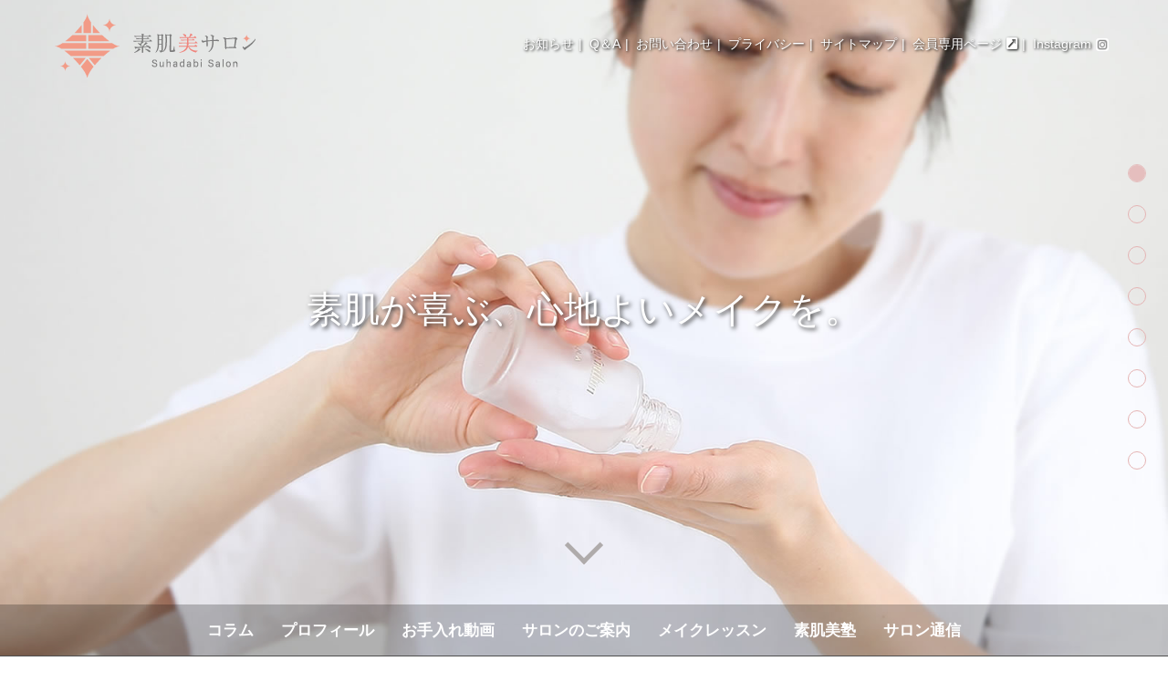

--- FILE ---
content_type: text/html; charset=UTF-8
request_url: https://suhadabisalon.jp/
body_size: 8502
content:
<!DOCTYPE html>
<html lang="ja">
<head>
<meta charset="utf-8">
<meta name="viewport" content="width=device-width,initial-scale=1">
<!-- OGP -->
   <head prefix="og: http://ogp.me/ns# fb: http://ogp.me/ns/fb# article: http://ogp.me/ns/article#">
   <meta property="og:title" content="化粧品選びのコンシェルジュ｜素肌美サロン" />
<meta property="og:type" content="website" /> <!--またはwebsite, blog-->
<meta property="og:url" content="https://suhadabisalon.jp/" />
<meta property="og:image" content="https://suhadabisalon.jp/images/ogpimage.jpg" />
<meta property="og:site_name" content="化粧品選びのコンシェルジュ｜素肌美サロン" />
<meta property="og:description" content="素肌美になるための秘訣をお伝えしています。化粧品選びのコンシェルジュ「素肌美サロン」のオフィシャルサイト" />
<!--  #OGP -->
    <link rel="stylesheet" href="https://suhadabisalon.jp/wp-content/themes/SuhadabiSalon-Theme/style.css">
<link rel="stylesheet" href="https://use.fontawesome.com/releases/v5.0.13/css/all.css" integrity="sha384-DNOHZ68U8hZfKXOrtjWvjxusGo9WQnrNx2sqG0tfsghAvtVlRW3tvkXWZh58N9jp" crossorigin="anonymous">
 <!-- dropdown menu -->   
      <link rel="stylesheet" type="text/css" href="https://suhadabisalon.jp/wp-content/themes/SuhadabiSalon-Theme/css/front.css">
    <script src="https://suhadabisalon.jp/wp-content/themes/SuhadabiSalon-Theme/js/jquery-3.3.1.min.js"></script>
<script src="https://suhadabisalon.jp/wp-content/themes/SuhadabiSalon-Theme/js/jquery.scrollify.js"></script>
    
<!--favicon-->
<link rel="apple-touch-icon" sizes="180x180" href="/favicon/apple-touch-icon.png">
<link rel="icon" type="image/png" sizes="32x32" href="/favicon/favicon-32x32.png">
<link rel="icon" type="image/png" sizes="16x16" href="/favicon/favicon-16x16.png">
<link rel="manifest" href="/favicon/site.webmanifest">
<link rel="mask-icon" href="/favicon/safari-pinned-tab.svg" color="#5bbad5">
<meta name="apple-mobile-web-app-title" content="素肌美サロン">
<meta name="application-name" content="素肌美サロン">
<meta name="msapplication-TileColor" content="#ffffff">
<meta name="theme-color" content="#ffffff">
<!--#favicon-->
    <title>素肌美サロン-素肌美づくりは未来への投資です</title>

<!-- All in One SEO Pack 3.2.9 によって Michael Torbert の Semper Fi Web Designob_start_detected [-1,-1] -->
<meta name="description"  content="化粧品選びに迷ったら、お気軽にご相談ください。お手入れ動画や素肌美コラムなど美容に関する情報を発信しています。" />

<script type="application/ld+json" class="aioseop-schema">{"@context":"https://schema.org","@graph":[{"@type":"Organization","@id":"https://suhadabisalon.jp/#organization","url":"https://suhadabisalon.jp/","name":"\u7d20\u808c\u7f8e\u30b5\u30ed\u30f3\uff5c\u5316\u7ca7\u54c1\u9078\u3073\u306e\u30b3\u30f3\u30b7\u30a7\u30eb\u30b8\u30e5","sameAs":[]},{"@type":"WebSite","@id":"https://suhadabisalon.jp/#website","url":"https://suhadabisalon.jp/","name":"\u7d20\u808c\u7f8e\u30b5\u30ed\u30f3\uff5c\u5316\u7ca7\u54c1\u9078\u3073\u306e\u30b3\u30f3\u30b7\u30a7\u30eb\u30b8\u30e5","publisher":{"@id":"https://suhadabisalon.jp/#organization"}},{"@type":"WebPage","@id":"https://suhadabisalon.jp/#webpage","url":"https://suhadabisalon.jp/","inLanguage":"ja","name":"\u6295\u7a3f\u65e5\u6642-20251225-1420","isPartOf":{"@id":"https://suhadabisalon.jp/#website"},"datePublished":"2019-01-25T08:39:09+00:00","dateModified":"2025-12-25T05:20:52+00:00","about":{"@id":"https://suhadabisalon.jp/#organization"}}]}</script>
<link rel="canonical" href="https://suhadabisalon.jp/" />
			<script type="text/javascript" >
				window.ga=window.ga||function(){(ga.q=ga.q||[]).push(arguments)};ga.l=+new Date;
				ga('create', 'UA-133662828-1', 'auto');
				// Plugins
				
				ga('send', 'pageview');
			</script>
			<script async src="https://www.google-analytics.com/analytics.js"></script>
			<!-- All in One SEO Pack -->
<link rel='dns-prefetch' href='//s.w.org' />
<link rel="alternate" type="application/rss+xml" title="素肌美サロン｜化粧品選びのコンシェルジュ &raquo; フィード" href="https://suhadabisalon.jp/feed/" />
<link rel="alternate" type="application/rss+xml" title="素肌美サロン｜化粧品選びのコンシェルジュ &raquo; コメントフィード" href="https://suhadabisalon.jp/comments/feed/" />
		<script type="text/javascript">
			window._wpemojiSettings = {"baseUrl":"https:\/\/s.w.org\/images\/core\/emoji\/12.0.0-1\/72x72\/","ext":".png","svgUrl":"https:\/\/s.w.org\/images\/core\/emoji\/12.0.0-1\/svg\/","svgExt":".svg","source":{"concatemoji":"https:\/\/suhadabisalon.jp\/wp-includes\/js\/wp-emoji-release.min.js?ver=5.2.21"}};
			!function(e,a,t){var n,r,o,i=a.createElement("canvas"),p=i.getContext&&i.getContext("2d");function s(e,t){var a=String.fromCharCode;p.clearRect(0,0,i.width,i.height),p.fillText(a.apply(this,e),0,0);e=i.toDataURL();return p.clearRect(0,0,i.width,i.height),p.fillText(a.apply(this,t),0,0),e===i.toDataURL()}function c(e){var t=a.createElement("script");t.src=e,t.defer=t.type="text/javascript",a.getElementsByTagName("head")[0].appendChild(t)}for(o=Array("flag","emoji"),t.supports={everything:!0,everythingExceptFlag:!0},r=0;r<o.length;r++)t.supports[o[r]]=function(e){if(!p||!p.fillText)return!1;switch(p.textBaseline="top",p.font="600 32px Arial",e){case"flag":return s([55356,56826,55356,56819],[55356,56826,8203,55356,56819])?!1:!s([55356,57332,56128,56423,56128,56418,56128,56421,56128,56430,56128,56423,56128,56447],[55356,57332,8203,56128,56423,8203,56128,56418,8203,56128,56421,8203,56128,56430,8203,56128,56423,8203,56128,56447]);case"emoji":return!s([55357,56424,55356,57342,8205,55358,56605,8205,55357,56424,55356,57340],[55357,56424,55356,57342,8203,55358,56605,8203,55357,56424,55356,57340])}return!1}(o[r]),t.supports.everything=t.supports.everything&&t.supports[o[r]],"flag"!==o[r]&&(t.supports.everythingExceptFlag=t.supports.everythingExceptFlag&&t.supports[o[r]]);t.supports.everythingExceptFlag=t.supports.everythingExceptFlag&&!t.supports.flag,t.DOMReady=!1,t.readyCallback=function(){t.DOMReady=!0},t.supports.everything||(n=function(){t.readyCallback()},a.addEventListener?(a.addEventListener("DOMContentLoaded",n,!1),e.addEventListener("load",n,!1)):(e.attachEvent("onload",n),a.attachEvent("onreadystatechange",function(){"complete"===a.readyState&&t.readyCallback()})),(n=t.source||{}).concatemoji?c(n.concatemoji):n.wpemoji&&n.twemoji&&(c(n.twemoji),c(n.wpemoji)))}(window,document,window._wpemojiSettings);
		</script>
		<style type="text/css">
img.wp-smiley,
img.emoji {
	display: inline !important;
	border: none !important;
	box-shadow: none !important;
	height: 1em !important;
	width: 1em !important;
	margin: 0 .07em !important;
	vertical-align: -0.1em !important;
	background: none !important;
	padding: 0 !important;
}
</style>
	<link rel='stylesheet' id='wp-block-library-css'  href='https://suhadabisalon.jp/wp-includes/css/dist/block-library/style.min.css?ver=5.2.21' type='text/css' media='all' />
<link rel='stylesheet' id='hamburger.css-css'  href='https://suhadabisalon.jp/wp-content/plugins/wp-responsive-menu/css/wpr-hamburger.css?ver=1.0' type='text/css' media='all' />
<link rel='stylesheet' id='wprmenu.css-css'  href='https://suhadabisalon.jp/wp-content/plugins/wp-responsive-menu/css/wprmenu.css?ver=1.0' type='text/css' media='all' />
<style id='wprmenu.css-inline-css' type='text/css'>
@media only screen and ( max-width: 768px ) {html body div.wprm-wrapper {
				overflow: scroll;
			}
				#mg-wprm-wrap ul li {
					border-top: solid 1px rgba(255,255,255,0.05);
					border-bottom: solid 1px rgba(255,255,255,0.05);
				}
				
				#wprmenu_bar {
					background-color: #ffffff;
				}
			
				html body div#mg-wprm-wrap .wpr_submit .icon.icon-search {
					color: #FFFFFF;
				}
				#wprmenu_bar .menu_title, #wprmenu_bar .wprmenu_icon_menu {
					color: #000000;
				}
				#wprmenu_bar .menu_title {
					font-size: 20px;
					font-weight: normal;
				}
				#mg-wprm-wrap li.menu-item a {
					font-size: 15px;
					text-transform: uppercase;
					font-weight: normal;
				}
				#mg-wprm-wrap li.menu-item-has-children ul.sub-menu a {
					font-size: 15px;
					text-transform: uppercase;
					font-weight: normal;
				}
				#mg-wprm-wrap li.current-menu-item > a {
					background: #949bde;
				}
				#mg-wprm-wrap li.current-menu-item > a,
				#mg-wprm-wrap li.current-menu-item span.wprmenu_icon{
					color: #FFFFFF !important;
				}
				#mg-wprm-wrap {
					background-color: #ffffff;
				}
				.cbp-spmenu-push-toright {
					left: 100% ;
				}
				.cbp-spmenu-push-toright .mm-slideout {
					left:100% ;
				}
				.cbp-spmenu-push-toleft {
					left: -100% ;
				}
				#mg-wprm-wrap.cbp-spmenu-right,
				#mg-wprm-wrap.cbp-spmenu-left,
				#mg-wprm-wrap.cbp-spmenu-right.custom,
				#mg-wprm-wrap.cbp-spmenu-left.custom,
				.cbp-spmenu-vertical {
					width: 100%;
					max-width: 400px;
				}
				#mg-wprm-wrap ul#wprmenu_menu_ul li.menu-item a,
				div#mg-wprm-wrap ul li span.wprmenu_icon {
					color: #ffffff !important;
				}
				#mg-wprm-wrap ul#wprmenu_menu_ul li.menu-item a:hover {
					background: #949bde;
					color: #FFFFFF !important;
				}
				div#mg-wprm-wrap ul>li:hover>span.wprmenu_icon {
					color: #FFFFFF !important;
				}
				.wprmenu_bar .hamburger-inner, .wprmenu_bar .hamburger-inner::before, .wprmenu_bar .hamburger-inner::after {
					background: #ffffff;
				}
				.wprmenu_bar .hamburger:hover .hamburger-inner, .wprmenu_bar .hamburger:hover .hamburger-inner::before,
			 .wprmenu_bar .hamburger:hover .hamburger-inner::after {
				background: #b5b5b5;
				}
			
				#wprmenu_menu.left {
					width:100%;
					left: -100%;
					right: auto;
				}
				#wprmenu_menu.right {
					width:100%;
					right: -100%;
					left: auto;
				}
			
					.wprmenu_bar .hamburger {
						float: right;
					}
					.wprmenu_bar #custom_menu_icon.hamburger {
						top: 0px;
						right: 0px;
						float: right;
						background-color: #CCCCCC;
					}
				html body div#wprmenu_bar {
					height : px;
				}#mg-wprm-wrap.cbp-spmenu-left, #mg-wprm-wrap.cbp-spmenu-right, #mg-widgetmenu-wrap.cbp-spmenu-widget-left, #mg-widgetmenu-wrap.cbp-spmenu-widget-right {
					top: px !important;
				}.globalmenu,.head_logo,.headblock_r{ display: none !important; }.custMenu #custom_menu_icon {
				display: block;
			}html { padding-top: 42px !important; }#wprmenu_bar,#mg-wprm-wrap { display: block; }
			div#wpadminbar { position: fixed; }}
</style>
<link rel='stylesheet' id='wpr_icons-css'  href='https://suhadabisalon.jp/wp-content/plugins/wp-responsive-menu/inc/icons/style.css?ver=1.0' type='text/css' media='all' />
<link rel='stylesheet' id='reset-css'  href='https://suhadabisalon.jp/wp-content/themes/SuhadabiSalon-Theme/css/reset.css?ver=5.2.21' type='text/css' media='all' />
<link rel='stylesheet' id='base-css'  href='https://suhadabisalon.jp/wp-content/themes/SuhadabiSalon-Theme/css/base.css?ver=5.2.21' type='text/css' media='all' />
<link rel='stylesheet' id='cont-css'  href='https://suhadabisalon.jp/wp-content/themes/SuhadabiSalon-Theme/css/cont.css?ver=5.2.21' type='text/css' media='all' />
<link rel='stylesheet' id='mobile-css'  href='https://suhadabisalon.jp/wp-content/themes/SuhadabiSalon-Theme/mobile.css?ver=5.2.21' type='text/css' media='all' />
<!--n2css--><script>if (document.location.protocol != "https:") {document.location = document.URL.replace(/^http:/i, "https:");}</script><script type='text/javascript' src='https://suhadabisalon.jp/wp-includes/js/jquery/jquery.js?ver=1.12.4-wp'></script>
<script type='text/javascript' src='https://suhadabisalon.jp/wp-includes/js/jquery/jquery-migrate.min.js?ver=1.4.1'></script>
<script type='text/javascript' src='https://suhadabisalon.jp/wp-content/plugins/wp-responsive-menu/js/modernizr.custom.js?ver=1.0'></script>
<script type='text/javascript' src='https://suhadabisalon.jp/wp-content/plugins/wp-responsive-menu/js/jquery.touchSwipe.min.js?ver=1.0'></script>
<script type='text/javascript'>
/* <![CDATA[ */
var wprmenu = {"zooming":"no","from_width":"768","push_width":"400","menu_width":"100","parent_click":"yes","swipe":"yes","enable_overlay":""};
/* ]]> */
</script>
<script type='text/javascript' src='https://suhadabisalon.jp/wp-content/plugins/wp-responsive-menu/js/wprmenu.js?ver=1.0'></script>
<link rel='https://api.w.org/' href='https://suhadabisalon.jp/wp-json/' />
<link rel="EditURI" type="application/rsd+xml" title="RSD" href="https://suhadabisalon.jp/xmlrpc.php?rsd" />
<link rel="wlwmanifest" type="application/wlwmanifest+xml" href="https://suhadabisalon.jp/wp-includes/wlwmanifest.xml" /> 
<link rel='shortlink' href='https://suhadabisalon.jp/' />
<link rel="alternate" type="application/json+oembed" href="https://suhadabisalon.jp/wp-json/oembed/1.0/embed?url=https%3A%2F%2Fsuhadabisalon.jp%2F" />
<link rel="alternate" type="text/xml+oembed" href="https://suhadabisalon.jp/wp-json/oembed/1.0/embed?url=https%3A%2F%2Fsuhadabisalon.jp%2F&#038;format=xml" />
<style type="text/css">.broken_link, a.broken_link {
	text-decoration: line-through;
}</style></head>
<body data-rsssl=1 class="home page-template page-template-template page-template-frontpage page-template-templatefrontpage-php page page-id-1396">
<header id="header" class="header">	
    
	<div id="headcontainer" class="clearfix">
        <div class="head_logo">
        <h1 class=""><a href="https://suhadabisalon.jp" title=""><img src="/images/salon_logo_wh.png" width="220" alt="化粧品選びのコンシェルジュ｜素肌美サロン"></a></h1></div>
        <div class="headblock_r">
        <nav id="headnav">
 <div class="headsubmenu-container"><ul id="headsubmenu" class="headsubmenu"><li id="menu-item-927" class="menu-item menu-item-type-post_type_archive menu-item-object-news menu-item-927"><a href="https://suhadabisalon.jp/news/">お知らせ</a></li>
<li id="menu-item-924" class="menu-item menu-item-type-post_type menu-item-object-page menu-item-924"><a href="https://suhadabisalon.jp/qa/">Q＆A</a></li>
<li id="menu-item-925" class="menu-item menu-item-type-post_type menu-item-object-page menu-item-925"><a href="https://suhadabisalon.jp/contact/">お問い合わせ</a></li>
<li id="menu-item-922" class="menu-item menu-item-type-post_type menu-item-object-page menu-item-privacy-policy menu-item-922"><a href="https://suhadabisalon.jp/privacypolicy/">プライバシー</a></li>
<li id="menu-item-926" class="menu-item menu-item-type-post_type menu-item-object-page menu-item-926"><a href="https://suhadabisalon.jp/sitemap/">サイトマップ</a></li>
<li id="menu-item-591" class="external menu-item menu-item-type-custom menu-item-object-custom menu-item-591"><a target="_blank" rel="noopener noreferrer" href="https://members.shop-pro.jp/?mode=members&#038;shop_id=PA01318955">会員専用ページ</a></li>
<li id="menu-item-1241" class="instagram menu-item menu-item-type-custom menu-item-object-custom menu-item-1241"><a target="_blank" rel="noopener noreferrer" href="https://www.instagram.com/suhadabisalon/">Instagram</a></li>
</ul></div>        </nav>
        </div>
        </div>
	
  </header>  <!--<header class="page-header non-full-height-section">
      test
    </header>-->
<div class="main">
    <section class="panel section01" data-section-name="section01">
      <div class="inner">
                 <h2 class="ictitle">素肌が喜ぶ、心地よいメイクを。</h2>
                      <a href="#overview" class="scroll"></a>
          </div>
    </section>
    
    <section class="panel section02" data-section-name="section02">
      <div class="inner">
      <h2 class="ictitle">美季の素肌美コラム</h2>          
         <div class="bg_wh">
             
            <!--set--> 
 <ul class="flex">
	             <!-- loop content --><li class="w1-2 pad_lr">
     <h2 class="lh1-5"><a href="https://suhadabisalon.jp/column/11150/">車のオイル交換に行ってきました。</a></h2><div class="flex"><div class="w65p font16_wrap fontmin front_excerpt">
                  <p>今日は、半年ぶりに車のオイル交換に行ってきました。 &nbsp; 恥ずかしながら、自分の車にもかかわらず無頓着な私は 夫に指摘されるまで交換&#8230;</p>
</div>
     <div class="w35p">
         <a href="https://suhadabisalon.jp/column/11150/"><img width="350" height="260" src="https://suhadabisalon.jp/images/IMG_3048-350x260.jpg" class="attachment-thumbnail size-thumbnail wp-post-image" alt="" /></a></div>
     </div><!--#flex-->
		</li><!-- loop end -->
                  <!-- loop content --><li class="w1-2 pad_lr">
     <h2 class="lh1-5"><a href="https://suhadabisalon.jp/column/11146/">新年のご挨拶。</a></h2><div class="flex"><div class="w65p font16_wrap fontmin front_excerpt">
                  <p>新年明けましておめでとうございます。 みなさん、お正月はゆっくりと過ごされましたか？ &nbsp; 私は毎年恒例のみなかみのペンションで年末&#8230;</p>
</div>
     <div class="w35p">
         <a href="https://suhadabisalon.jp/column/11146/"><img width="350" height="260" src="https://suhadabisalon.jp/images/IMG_3001-350x260.jpeg" class="attachment-thumbnail size-thumbnail wp-post-image" alt="" /></a></div>
     </div><!--#flex-->
		</li><!-- loop end -->
     </ul>
	
<!--set end-->
             
             
       </div>
          <p class="btn_wide"><a href="/column" title="">素肌美コラムの一覧をみる</a></p>
      </div>
         <!--scrolldown set--><a href="#overview" class="scroll"></a><!---->
    </section>
    <section class="panel section03" data-section-name="section03">
      <div class="inner">
       
          <ul class="flex">
              <li class="w1-2 mb100">
                   <h2 class="ictitle center">プロフィール</h2>
                  <div class="bg_wh center">
                      <h3 class="fontmin \">美容研究家&nbsp;/&nbsp;ビューティアドバイザー</h3>
                      <h4 class="name fontmin"><ruby>加藤<rt>かとう</rt><span class=""></span>美季<rt>みき</rt></ruby></h4>
                      <p class="font01 fontmin mbnone">1982年生まれ</p>
                      <p class="font01 fontmin mbnone">群馬県在住</p>
                   
                  </div>
                  <p class="btn_narrow"><a href="/profile" title="">プロフィール詳細</a></p>
              
              </li>
              <li class="w1-2"></li>
          </ul>
      </div>
         <!--scrolldown set--><a href="#overview" class="scroll"></a><!---->
    </section>
    <section class="panel section04" data-section-name="section04">
      <div class="inner">
        <h2 class="ictitle">お手入れ動画</h2>
                <div class="fontmin align_l">
              <div class="lineh_3">
            
                    <!--set--> 
 <ul class="flex center fl_middle">
	             <!-- loop content --><li class="w1-2 mb100 pad_lr"><div class="bg_wh linkcolor_b mbimg_s">
     <a href="https://suhadabisalon.jp/video/10684/"><img width="350" height="260" src="https://suhadabisalon.jp/images/10684-350x260.jpg" class="attachment-thumbnail size-thumbnail wp-post-image" alt="" /></a>
     <h2 class="font20"><a href="https://suhadabisalon.jp/video/10684/"><i class="fab fa-youtube" style="color:red;"></i>&nbsp;垢抜けメイクで大変身</a></h2>
  <!--#flex-->
        
     </div>		   <p class="btn_narrow"><a href="/video" title="">お手入れ動画一覧</a></p>
    </li><!-- loop end -->
     <li class="w1-2"><!--<p>こちらでは泡立てなど、スキンケアの方法を動画にてご覧いただけます。</p>--></li></ul>
                 

	
<!--set end-->                    
                    </div>
          </div>          
        </div>
        <!--scrolldown set--><a href="#overview" class="scroll"></a><!---->
    </section>
    <section class="panel section05" data-section-name="section05">
      <div class="inner">
       <h2 class="ictitle">サロンのご案内</h2>
          <div class="bg_wh">
              <ul class="flex">
<li class="w1-3 mb100 pad_lr imgmbnone imgsalon"><img src="https://suhadabisalon.jp/images/slider3/suhadabi016.jpeg" alt="素肌美サロン"></li>
                  <li class="w2-3 mb100 block365 fontmin lh_m pad_lr"><p>素肌美サロンは、エステサロンではありません。</p>
<p>キレイにメイクする技は、巷に情報が溢れていますが、<br />
安心安全な化粧品の選び方は誰も教えてくれません。<br />
月に一度エステに通うよりも、日々のホームケアが大切です。<br />
すべての女性に向けて、素肌美づくりのヒントをお伝えします。</p>
                  </li>
              </ul>
                    </div>
            <p class="btn_wide"><a href="/salon" title="">サロンのご案内をみる</a></p>
           <!--scrolldown set--><a href="#overview" class="scroll"></a><!---->
      </div>

    </section>
    <section class="panel section06" data-section-name="section06">
      <div class="inner">
   <h2 class="ictitle">メイクレッスン</h2>
          <div class="bg_wh fontmin align_l">
              <div class="w90p lineh_3">
              <p>素肌美サロンでは、マンツーマンによるメイクレッスンを随時行っています。<br />
実際に洗顔～メイクアップまでのお手入れを体験していただきながら、健康な素肌を保つために必要なことを学びます。</p>
</div>
          </div>
          <p class="btn_wide"><a href="/lesson" title="">メイクレッスンページをみる</a></p>
                 </div>
        <!--scrolldown set--><a href="#overview" class="scroll"></a><!---->
    </section>
     <section class="panel section07" data-section-name="section07">
      <div class="inner">
      <h2 class="ictitle">素肌美塾</h2>
      <div class="bg_wh fontmin align_l">
              <div class="w90p lineh_3">
              <p>素肌美塾は、セミナールームなどの会場をお借りして化粧品の使い方やお手入れについてさらに学びを深める受講形式の会です。<br />
少人数のアットホームな雰囲気でおこなわれますので、ぜひお気軽にご参加ください。</p>
</div>
          </div>
          <p class="btn_wide"><a href="/school" title="">素肌美塾の詳細をみる</a></p>
      </div>
            <!--scroll top--><a href="/" class="scroll gray"></a><!---->
    </section>
    <section class="panel section08" data-section-name="section08">
           <div class="inner">
      <h2 class="ictitle">サロン通信</h2>
      <div class="bg_wh fontmin align_l">
              <div class="w90p lineh_3">
                  <ul class="flex unaul">
                      <li class="w1-2 lh_1-5 block375 fr-text">
                      <p>サロン通信「Suhadabijin」は、素肌美サロン会員様限定の定期刊行物です。<br />
季節のお手入れ方法や、最新のキャンペーン情報など、限られた内容をDMにてお届けしております。</p>
</li>
                      <li class="w1-2 center"><img src="/images/unahadakeya_img.png" class="img375 aligncenter" alt="うなはだけや通信｜素肌美サロン"></li>
                  </ul>
          </div>
          </div>
          <p class="btn_wide"><a href="/salonreport" title="">サロン通信の一覧をみる</a></p>
      </div>
            <!--scroll top--><a href="/" class="scrolltop"></a><!---->
    </section>
</div>
<div class="scrollfooter">
<footer id="">
   	<div id="foot_copy">
		<p class="foot_copy">Copyright&copy;2026 Suhadabi Salon All Right Reserved.</p>
	</div>
</footer>
</div>


    
    <!--<script src="script/velocity.js"></script>-->

   


<!--<script src="script/bundle.js"></script>-->

    <script src="https://suhadabisalon.jp/wp-content/themes/SuhadabiSalon-Theme/js/scroll.js"></script>
       <footer id="footer">
    <nav id="footmenuwrap">
        <div class="footmenuwrap"><ul id="global-001" class="footmenu_front"><li id="menu-item-928" class="menu-item menu-item-type-post_type_archive menu-item-object-column menu-item-928"><a href="https://suhadabisalon.jp/column/">コラム</a></li>
<li id="menu-item-576" class="menu-item menu-item-type-post_type menu-item-object-page menu-item-576"><a href="https://suhadabisalon.jp/profile/">プロフィール</a></li>
<li id="menu-item-929" class="menu-item menu-item-type-post_type_archive menu-item-object-video menu-item-929"><a href="https://suhadabisalon.jp/video/">お手入れ動画</a></li>
<li id="menu-item-930" class="menu-item menu-item-type-post_type menu-item-object-page menu-item-930"><a href="https://suhadabisalon.jp/salon/">サロンのご案内</a></li>
<li id="menu-item-931" class="menu-item menu-item-type-post_type menu-item-object-page menu-item-931"><a href="https://suhadabisalon.jp/lesson/">メイクレッスン</a></li>
<li id="menu-item-1430" class="menu-item menu-item-type-post_type menu-item-object-page menu-item-1430"><a href="https://suhadabisalon.jp/school/">素肌美塾</a></li>
<li id="menu-item-933" class="menu-item menu-item-type-post_type menu-item-object-page menu-item-933"><a href="https://suhadabisalon.jp/salonreport/">サロン通信</a></li>
</ul></div>	</nav>
   
</footer>

			<div class="wprm-wrapper">
						
							<div id="wprmenu_bar" class="wprmenu_bar normalslide top">

					<div class="hamburger hamburger--slider">
  						<span class="hamburger-box">
    						<span class="hamburger-inner"></span>
  						</span>
					</div>
					<div class="menu_title">
																											<a href="https://suhadabisalon.jp"><img class="bar_logo" alt="logo" src="https://suhadabisalon.jp/images/salon_logo_wh.png"/></a>					</div>
				</div>
			
			<div class="cbp-spmenu cbp-spmenu-vertical cbp-spmenu-top default " id="mg-wprm-wrap">
				
				
				<ul id="wprmenu_menu_ul">
					

					

					<li id="menu-item-894" class="menu-item menu-item-type-post_type_archive menu-item-object-column menu-item-894"><a href="https://suhadabisalon.jp/column/">コラム</a></li>
<li id="menu-item-891" class="menu-item menu-item-type-post_type menu-item-object-page menu-item-891"><a href="https://suhadabisalon.jp/profile/">プロフィール</a></li>
<li id="menu-item-895" class="menu-item menu-item-type-post_type_archive menu-item-object-video menu-item-895"><a href="https://suhadabisalon.jp/video/">お手入れ動画</a></li>
<li id="menu-item-889" class="menu-item menu-item-type-post_type menu-item-object-page menu-item-889"><a href="https://suhadabisalon.jp/salon/">サロンのご案内</a></li>
<li id="menu-item-892" class="menu-item menu-item-type-post_type menu-item-object-page menu-item-892"><a href="https://suhadabisalon.jp/lesson/">メイクレッスン</a></li>
<li id="menu-item-1431" class="menu-item menu-item-type-post_type menu-item-object-page menu-item-1431"><a href="https://suhadabisalon.jp/school/">素肌美塾</a></li>
<li id="menu-item-886" class="menu-item menu-item-type-post_type menu-item-object-page menu-item-886"><a href="https://suhadabisalon.jp/salonreport/">サロン通信</a></li>
<li id="menu-item-893" class="menu-item menu-item-type-post_type_archive menu-item-object-news menu-item-893"><a href="https://suhadabisalon.jp/news/">お知らせ</a></li>
<li id="menu-item-885" class="menu-item menu-item-type-post_type menu-item-object-page menu-item-885"><a href="https://suhadabisalon.jp/qa/">Q＆A</a></li>
<li id="menu-item-887" class="menu-item menu-item-type-post_type menu-item-object-page menu-item-887"><a href="https://suhadabisalon.jp/contact/">お問い合わせ</a></li>
<li id="menu-item-890" class="menu-item menu-item-type-post_type menu-item-object-page menu-item-privacy-policy menu-item-890"><a href="https://suhadabisalon.jp/privacypolicy/">プライバシーポリシー</a></li>
<li id="menu-item-888" class="menu-item menu-item-type-post_type menu-item-object-page menu-item-888"><a href="https://suhadabisalon.jp/sitemap/">サイトマップ</a></li>
<li id="menu-item-897" class="external menu-item menu-item-type-custom menu-item-object-custom menu-item-897"><a target="_blank" rel="noopener noreferrer" href="https://members.shop-pro.jp/?mode=members&#038;shop_id=PA01318955">会員専用ページ</a></li>
<li id="menu-item-1240" class="instagram menu-item menu-item-type-custom menu-item-object-custom menu-item-1240"><a target="_blank" rel="noopener noreferrer" href="https://www.instagram.com/suhadabisalon/">Instagram</a></li>
												<li>
								<div class="wpr_search search_top">
									<form role="search" method="get" class="wpr-search-form" action="https://suhadabisalon.jp"><label for="search-form-696dc8ef79af5"></label><input type="search" class="wpr-search-field" placeholder="Search..." value="" name="s" title="Search for:"><button type="submit" class="wpr_submit"><i class="wpr-icon-search"></i></button></form>								</div>
							</li>
																
					
					
				</ul>

								
				</div>
			</div>
			<script type='text/javascript' src='https://suhadabisalon.jp/wp-includes/js/wp-embed.min.js?ver=5.2.21'></script>
</body>
</html>


--- FILE ---
content_type: text/css
request_url: https://suhadabisalon.jp/wp-content/themes/SuhadabiSalon-Theme/css/front.css
body_size: 1059
content:
#header{
        position:fixed;
    width:100%;
    top:0;
       /* padding:80px 0;*/
    z-index: 500;

}
#footer{
    position:fixed;
    width:100%;
    bottom:0;
    /*padding:80px 0;*/
    z-index: 500;
}
#headcontainer{
    max-width:1200px;
    margin:15px auto 0;padding:0 20px;
}
.head_logo{float:left;
}
#headnav{
    float:right;
}
#footmenuwrap{
   background-color:rgba(0,0,0,0.23); 
       /*background-color:rgba(13,50,156,0.23); */
/*background: url('/images/bgblur.png');*/
    
}
.headsubmenu li{
    /*font-family: "Yu Mincho", "YuMincho";*/
    display: inline-block;
    font-size:14px;
    margin-top:8px;
    text-shadow: 1px 1px 3px #000;
}
.headsubmenu li a{
    padding:3px 5px;
    color:#ffffff;
}
.headsubmenu li:after{
content:"|";
    color:#ffffff;
}
.footmenu_front{
    max-width:1100px;
    padding:20px 0;    
    display:flex;
        justify-content: center;
  align-items: center;
    margin:0 auto;
}
.footmenu_front li {
font-size:17px;
    font-weight: 700;
}
.footmenu_front li a{
    padding:10px 15px;
color:#ffffff;
}
.footmenu_front li a:last-child:after{
content:none;
}
a:link,
a:visited {
   text-decoration:none;
}
.linkcolor_b a{
    color:#333333;
}

.footmenu_front li a:hover{
    border-bottom:2px solid #D4A9B4;
    }
//↓不必要の可能性
.scrollfooter{
    padding:5px 0;
}
/*scroll link*/
.scroll {
  position:absolute;
    bottom:8%;
  right: 0;
  left: 0;
  margin: auto;
  font-size:1.3em;
  margin-top:20px;
  display:inline-block;
  height:100px;
}
.scroll:hover {
  text-decoration:none;
}
.scroll:after {
  content:'';
  width:30px;
  height:30px;
  position:absolute;
  margin:auto;
  top:10px;
  right:0;
  left:0;
   /*揺れるアニメーション追加*/ 
-webkit-animation:3s arrow infinite ease;
  animation:3s arrow infinite ease;
}

.scroll:after {
  border-right:5px solid #afabab;
  border-bottom:5px solid #afabab;
  -ms-transform:rotate(45deg);
  -webkit-transform:rotate(45deg);
  transform:rotate(45deg);

}
.scrolltop {
  position:absolute;
    bottom:3.5%;/*distans for bottom*/
  right: 0;
  left: 0;
  margin: auto;
  font-size:1.3em;
  margin-top:20px;
  display:inline-block;
  height:100px;
}
.scrolltop:hover {
  text-decoration:none;
}

.scrolltop:after {
  content:'';
  width:30px;
  height:30px;
  position:absolute;
  margin:auto;
  top:10px;
  right:0;

  left:0;
  -webkit-animation:3s arrow infinite ease;
  animation:3s arrow infinite ease;
}

.scrolltop:after {
  border-right:5px solid #afabab;
  border-bottom:5px solid #afabab;
  -ms-transform:rotate(-135deg);
  -webkit-transform:rotate(-135deg);
  transform:rotate(-135deg);

}
.ictitle {
    color:#ffffff;
    margin-bottom:1em;
}
/**/
/*front scroll background image*/
.section01,.section02,.section03,.section04,.section05,.section06,.section07,.section08{
    background-size:cover;
    background-position: center center;
}
.section01{
    background-image: url('/images/section01.jpg');    
}
.section02{
    background-image: url('/images/column.jpg');
    }
.section03{
    background-image: url('/images/miki_front.jpg');
    }
.section04{
    background-image: url('/images/section04.jpg');
}
.section05{
    background-image: url('/images/salonwall.jpg');
}
.section06{
    background-image: url('/images/makelesson.jpg');
    }
.section07{
    background-image: url('/images/suhadabijuku.jpg');
    }
.section08{
    background-image: url('/images/items.jpg');
    }

--- FILE ---
content_type: text/css
request_url: https://suhadabisalon.jp/wp-content/themes/SuhadabiSalon-Theme/css/reset.css?ver=5.2.21
body_size: 889
content:
* {
    margin:0;
    padding:0;
}
body {
    font-family:  -apple-system, BlinkMacSystemFont, "Helvetica Neue", "Yu Gothic", YuGothic, "ヒラギノ角ゴ ProN W3", Hiragino Kaku Gothic ProN, Arial, "メイリオ", Meiryo, sans-serif;
	-webkit-font-smoothing: antialiased;
	-moz-osx-font-smoothing: grayscale;
    line-height:1;
	-webkit-text-size-adjust: 100%;
}
article, aside, details, figcaption, figure,
footer, header, hgroup, main, menu, nav, section, summary { 
    display:block;
}

ul, ol {
list-style-position: inside;
    list-style-type: none;
}
blockquote, q {
    quotes:none;
}
blockquote:before, blockquote:after, q:before, q:after {
    content:'';
    content:none;
}
a {
    font-size:100%;
    vertical-align:baseline;
    background:transparent;
}
ins {
    background-color:#ff9;
    color:#000;
    text-decoration:none;
}
mark {
    background-color:#ff9;
    color:#000; 
    font-style:italic;
    font-weight:bold;
}
del {
    text-decoration: line-through;
}
abbr[title], dfn[title] {
    border-bottom:1px dotted;
    cursor:help;
}
table {
    border-style: solid;
    border-collapse: collapse;
    empty-cells: show;
    border-spacing:0;
    border-width: 0;
}
table th {
	font-weight: normal;
}
hr {
    display:block;
    height:1px;
    border:0;   
    border-top:1px solid #ccc;
    margin:1em 0;
}
button {
	/*font-family: Helvetica, Meiryo, 'Hiragino Kaku Gothic ProN', sans-serif;*/
    line-height:1;
    vertical-align:middle;
}
input, select {
	/*font-family: Helvetica, Meiryo, 'Hiragino Kaku Gothic ProN', sans-serif;*/
    line-height:1;
}
textarea {
	/*font-family: Helvetica, Meiryo, 'Hiragino Kaku Gothic ProN', sans-serif;*/
    line-height:1;
    vertical-align:bottom;
}
/*H*/
button, input, select, textarea {
  font-family : inherit;
  font-size   : 100%;
}/**/
img {
  border-width:0;
  vertical-align:top;
  -ms-interpolation-mode: bicubic;
}
.clearfix:after {
	visibility: hidden;
	display: block;
	height: 0;
	font-size: 0;
	content: " ";
	clear: both;
}
* html .clearfix { zoom: 1; } /* IE6 */
*:first-child+html .clearfix { zoom: 1; } /* IE7 */


--- FILE ---
content_type: text/css
request_url: https://suhadabisalon.jp/wp-content/themes/SuhadabiSalon-Theme/css/base.css?ver=5.2.21
body_size: 461
content:
body {
	/*color: #000;*/
	/*font-size: 14px;*/
}
h1, h2, h3, h4, h5, h6 {
	font-size: 24px;
	font-weight: normal;
    font-family: "Yu Mincho", "YuMincho";
}
*,
*::after,
*::before {
	-webkit-box-sizing: border-box;
	-moz-box-sizing: border-box;
	box-sizing: border-box;
}
a {
	color: #333;
	text-decoration: none;
	outline: none;
}
a:hover{
		text-decoration: none;
}
.left {
	float: left;
}
.right {
	float: right;
}
.last {
	margin-bottom: 0;
}
#header {
	
	}


#body {
	position: relative;
	z-index: 10;
}
#main {
	
}

#footer .foot_logo {
	text-align: center;
}
#footer .foot_addr {
	font-size: 12px;
	line-height: 16px;
	font-style: normal;
	text-align: center;
	white-space: nowrap;
	padding: 5px 0;
}


@media screen and (max-width:740px) {
#head_menu #head_view {
	display: block;
}
#head_menu ul.main.non {
	display: none;
}
#head_menu ul.main li {
	width: 100%;
	border-top: 1px solid #ddd;
	display: block;
}
#head_menu ul.sub {
	position: static;
}
}

@media screen and (max-width:480px) {
}
.lh_m{
    line-height:3.2em;
}

--- FILE ---
content_type: text/css
request_url: https://suhadabisalon.jp/wp-content/themes/SuhadabiSalon-Theme/mobile.css?ver=5.2.21
body_size: 2462
content:
@charset "utf-8";

/*
min-w991
max-w990
max-w768
max-h375

*/
@media screen and (min-width:991px) {

    .fr-text {
        line-height: 2.5;
    }

}

/**/
@media screen and (max-width:1024px) {
    .liquid {
        /*   width:50vw;*/
    }

    .imgmbnone {
        width: 30%;
        margin: 0 auto;
    }

    .fr-text {
        line-height: 1.6;
    }

    .pm_lineheight01 {
        line-height: 1.5;
    }

    .section08 .bg_wh {
        margin-bottom: 0;
    }

}

/**/
@media screen and (max-width:990px) {
    #main {

        font-size: 14px;
    }

    h1,
    h2,
    h3,
    h4,
    h5,
    h6 {
        font-size: 20px;
    }

    #headcontainer {
        padding: 0 17px;
    }

    .list01 {
        margin: 20px 0;
    }

    .qanda dt,
    .qanda dd {
        font-size: 15px;
    }

    /*    img.size-medium{
        max-width:380px;
    }*/
    .head_logo img {
        width: 70%;
    }

    .globalmenu li a,
    .headsubmenu li a {
        font-size: 85%;
    }

    .ic_title h2 {
        line-height: 1.5em;
        font-size: 30px;
    }

    .wsp-pages-list {
        font-size: 15px;
    }

    .name {
        letter-spacing: .3em;
        font-size: 30px;
        margin: 15px auto;
    }

    .pagenation a {
        display: block;
        height: 20px;
        margin-bottom: 10px;
    }

    .content {
        font-size: 15px;
    }

    .salondl dt,
    .salondl dd {
        font-size: 14px;
    }

    .box01 {
        font-size: 16px;
    }

    .scroll,
    .scrolltop {
        display: none;
    }

} /*max990*/

    @media screen and (max-width: 768px) {

        h1,
        h2,
        h3,
        h4,
        h5,
        h6 {
            font-size: 16px;
            font-weight: normal;
            font-family: "Yu Mincho", "YuMincho";
            padding: 0;
        }

        .w-left,
        .w-right {
            width: 100%;
        }
.lineh_3 {
    line-height: 1.7;
}

    .pcnone {
        display: block;
    }

    .bg_wh h2 {
        padding: 10px 0;
    }

    .bg_wh p {
        padding: 10px 0;
    }

    p {
        padding: 0;
    }

    .mbblock {
        display: block;
    }

    #main,
    #side {
        font-size: 14px;
    }

    .mb_margin_b {
        margin-bottom: 40px;
    }

    .mbul100 li {
        width: 100%;
        display: block;
    }

    ol.listtype_alpha {
        display: block;
        width: 50%;
        margin: 15px auto 10px;
        list-style-type: lower-latin !important;
    }

    ol.listtype_alpha li {
        display: list-item;
        list-style-type: lower-latin !important;
    }

    .fontlessonp {
        font-size: 16px;
    }

    table {
        width: 100%;
    }

    .scroll_x {
        overflow: auto;
        /*tableをスクロールさせる*/

    }

    .scroll_x table {
        white-space: nowrap;
    }

    .scroll_x::-webkit-scrollbar {
        /*tableにスクロールバーを追加*/
        height: 5px;
    }

    .scroll_x::-webkit-scrollbar-track {
        /*tableにスクロールバーを追加*/
        background: #F1F1F1;
    }

    .scroll_x::-webkit-scrollbar-thumb {
        /*tableにスクロールバーを追加*/
        background: #BCBCBC;
    }

    #wprmenu_menu_ul li:last-child {
        width: 100%;
    }

    .instagram a:after {
        content: '';
        background-image: url(https://suhadabisalon.jp/images/instagram_wh10.png);
    }

    #mg-wprm-wrap li.menu-item a {
        font-size: 15px;
        text-transform: none;
        font-weight: normal;
    }

    .mbul100 li:nth-child(odd) {
        border-bottom: none;
    }

    .column_one {
        padding: 0;
    }

    .content {
        font-size: 14px;
    }

    .mbnone {
        display: none;
    }

    .title02 {
        margin: 10px 0;
    }

    .footermenu {
        margin: 0 auto;
        text-align: left;
        padding: 0;
        display: -webkit-box;
        display: -moz-box;
        display: -ms-box;
        display: -webkit-flexbox;
        display: -moz-flexbox;
        display: -ms-flexbox;
        display: -webkit-flex;
        display: -moz-flex;
        display: -ms-flex;
        display: flex;
        -webkit-box-lines: multiple;
        -moz-box-lines: multiple;
        -webkit-flex-wrap: wrap;
        -moz-flex-wrap: wrap;
        -ms-flex-wrap: wrap;
        flex-wrap: wrap;
        width: 100%;
        list-style-type: none;
    }

    .box00 {
        width: 100%;
    }

    .footermenu li {
        width: 50%;
    }

    .footermenu li a {
        display: flex;
        justify-content: center;
        width: 100%;
        padding: 12px 0;
        margin-bottom: 10px;
    }

    .mailform dt,
    .mailform dd {
        width: 100%;
        text-align: center;
    }

    .ictitle {
        font-size: 20px;
        margin-bottom: 15px;
    }

    .fl_reverse {
        /*flex-direction : column-reverse;*/
    }

    .footermenu .current-menu-item a {
        background-color: #949bde;
        color: #ffffff;
    }

    .mb100 {
        width: 100%;
        display: block;
    }

    .mb50per {
        width: 50%;
    }

    .mb60per {
        width: 60%;
    }

    .mb70per {
        width: 70%;
    }

    .external a:after {
        color: #ffffff;
    }

    .footermenu .external a:after {
        color: #333333;
    }

    .s {
        width: 250px;
        display: inline-block;
        padding: 5px;
        font-size: 20px;
        background-color: #fcfff7;
        font-family: "Yu Gothic", "YuGothic";
    }

    #searchform input[type="submit"] {
        display: inline-block;
        width: 100px;
        border: 1px solid #999;
        background: #999;
        padding: 13px 20px;
        color: #FFFFFF;
        font-size: 16px;
        vertical-align: middle;
        margin: 0 auto;
        font-family: "Yu Gothic", "YuGothic";
    }

    .ul_unahadakeya > li {
        width: 50%;
    }

    .btn_wide a {
        font-size: 14px;
        font-family: "Yu Mincho", "YuMincho";
        box-sizing: border-box;
        width: 95%;
        margin: 20px auto 40px;
        display: block;
        background-color: rgba(172, 138, 138, .7);
        padding: 10px 0 10px 2em;
        transition: all 1.2s;
        text-align: center;
        color: #ffffff;
    }

    .footlogoimg {
        width: 120px;
        padding: 30px 0 30px;
    }

    .mbimg_s img {
        width: 50%;
    }

    .btn_narrow a {
        font-size: 14px;
        margin: 15px auto;
        padding: 10px 0 10px 2em;
        line-height: 14px;
    }

    .font20 {
        font-size: 14px;
    }

    .bg_wh {
        padding: 10px 15px;
    }

    .font16_wrap p {
        font-size: 12px;
        padding-right: 0px;
    }

    .ic_title {
        position: absolute;
        top: 50%;
    }

    #ftmenu_a {
        margin-bottom: 60px;
    }

    .ic_title h2 {
        font-size: 24px;
        padding: 0;
        line-height: 1;
    }

    .ic_title h2,
    .ic_title h3 {
        color: #333333;
    }

    .font17px {
        font-size: 14px;
        line-height: 1.3;
    }

    .section02.panel,
    .section03.panel,
    .section04.panel,
    .section05.panel,
    .section06.panel,
    .section07.panel,
    .section08.panel {
        padding-bottom: 40px;
        align-items: flex-end;
    }

    .headsubmenu,
    .footmenu_front {
        display: none;
    }

    .bg_wh p {
        font-size: 12px;
    }

    .name {
        letter-spacing: .3em;
        font-size: 23px;
        margin: 15px auto;
    }

    .bg_wh {
        width: 80%;
        margin: 0 auto;

        background-color: rgba(255, 255, 255, 0.65);
    }

    .lh_m {
        line-height: 1.5em;
    }

    .home .inner {
        padding-bottom: 0px;
    }

    /*背景調整*/
    .section01 {
        background-position: 60% center;
    }

    .section02 {
        background-position: 10% center;
    }

    .section03 {
        background-position: 50% center;
        background-image: url(/images/miki_front_mb.jpg);
    }

    .section04 {
        background-position: 70% center;
    }

    .section05 {
        background-position: 50% center;
    }

    .section06 {
        background-position: 50% center;
        background-image: url(/images/makelesson_mb.jpg);
    }

    .section07 {
        background-position: 40% center;
        background-image: url(/images/suhadabijuku_mb.jpg);
    }

    .scroll {
        position: absolute;
        bottom: 0%;
    }

    .scrolltop {
        position: absolute;
        bottom: -4%;
    }

    /*menu*/
    #wprmenu_bar .bar_logo {
        border: none;
        margin: 0;
        padding: 0px 8px 0px 0px;
        width: auto;
        height: 40px;
    }

    #wprmenu_bar {
        height: 52px;
    }

    #mg-wprm-wrap.cbp-spmenu-left,
    #mg-wprm-wrap.cbp-spmenu-right {
        top: 52px;
    }

    #wprmenu_bar div.hamburger {
        margin-top: 5px;
    }

    .cbp-spmenu-bottom.cbp-spmenu-open,
    .cbp-spmenu-top.cbp-spmenu-open {
        top: 52px !important;
    }

    #wprmenu_bar {
        background-color: rgba(100, 100, 100, 1.0);
    }

    .home #wprmenu_bar {
        background-color: rgba(100, 100, 100, 0.1);
    }

    #mg-wprm-wrap {
        background-color: rgba(100, 100, 100, 0.6);
    }

    html {
        padding-top: 32px !important;
    }

    /*#menu*/
    .pm_lineheight01 {
        line-height: 1.7;
    }

}

/*768*/

@media screen and (max-width:375px) {

    .w35p,
    .w65p {
        width: 100%;
        display: block;
    }

    .fl_reverse {
        flex-direction: column-reverse;
    }

    .imgsalon {
        display: none;
    }
}

/*mw375*/

@media screen and (max-height:375px) {

    .btn_wide a,
    .btn_narrow a {
        width: 40%;
    }

    .mbimg_s img {
        width: 20%;
    }

    .imgmbnone {
        display: none;
    }

    .mbimg_s img {
        width: 25%;
    }

    .img375 {
        width: 50%;
    }

    .block375 {
        width: 100%;
    }
}

/*mh375*/

--- FILE ---
content_type: application/javascript
request_url: https://suhadabisalon.jp/wp-content/themes/SuhadabiSalon-Theme/js/scroll.js
body_size: 396
content:
var current;
$.scrollify({
    section:".panel",
    /*interstitialSection:".scrollfooter",*//*footer display*/
    /*scrollbars:false,*//*scrollbar display*/
    before:function(i,box){
        current = i
        $('.pagenation .active').removeClass('active');
        $('.pagenation').find('a').eq(i).addClass('active'); 
    },              
    afterRender:function(){
        var pagenation = '<ul class="pagenation">';
        $('.panel').each(function(i){
            pagenation += '<li><a></a></li>';
        });
        pagenation += '</ul>';
        $('body').append(pagenation);
        $('.pagenation a').each(function(i){
            $(this).on('click',function(){
                $.scrollify.move(i);
            });
        });
        $('.pagenation li:first-child').find('a').addClass('active');
    },      
});
$(window).on('resize',function(){
    if(current){
        var currentScrl = $('.panel').eq(current).offset().top;
        $(window).scrollTop(currentScrl);
    }
});
$(".scroll,.scroll-btn").click(function(e) {
		e.preventDefault();
		$.scrollify.next();
	});
$(".scrolltop").click(function(e) {
		e.preventDefault();
	$.scrollify.move("#section01");
	});



--- FILE ---
content_type: text/plain
request_url: https://www.google-analytics.com/j/collect?v=1&_v=j102&a=118999127&t=pageview&_s=1&dl=https%3A%2F%2Fsuhadabisalon.jp%2F&ul=en-us%40posix&dt=%E7%B4%A0%E8%82%8C%E7%BE%8E%E3%82%B5%E3%83%AD%E3%83%B3-%E7%B4%A0%E8%82%8C%E7%BE%8E%E3%81%A5%E3%81%8F%E3%82%8A%E3%81%AF%E6%9C%AA%E6%9D%A5%E3%81%B8%E3%81%AE%E6%8A%95%E8%B3%87%E3%81%A7%E3%81%99&sr=1280x720&vp=1280x720&_u=IEBAAEABAAAAACAAI~&jid=301423063&gjid=1410338949&cid=1496505395.1768802545&tid=UA-133662828-1&_gid=1967507103.1768802545&_r=1&_slc=1&z=638635718
body_size: -451
content:
2,cG-FZFVLN803D